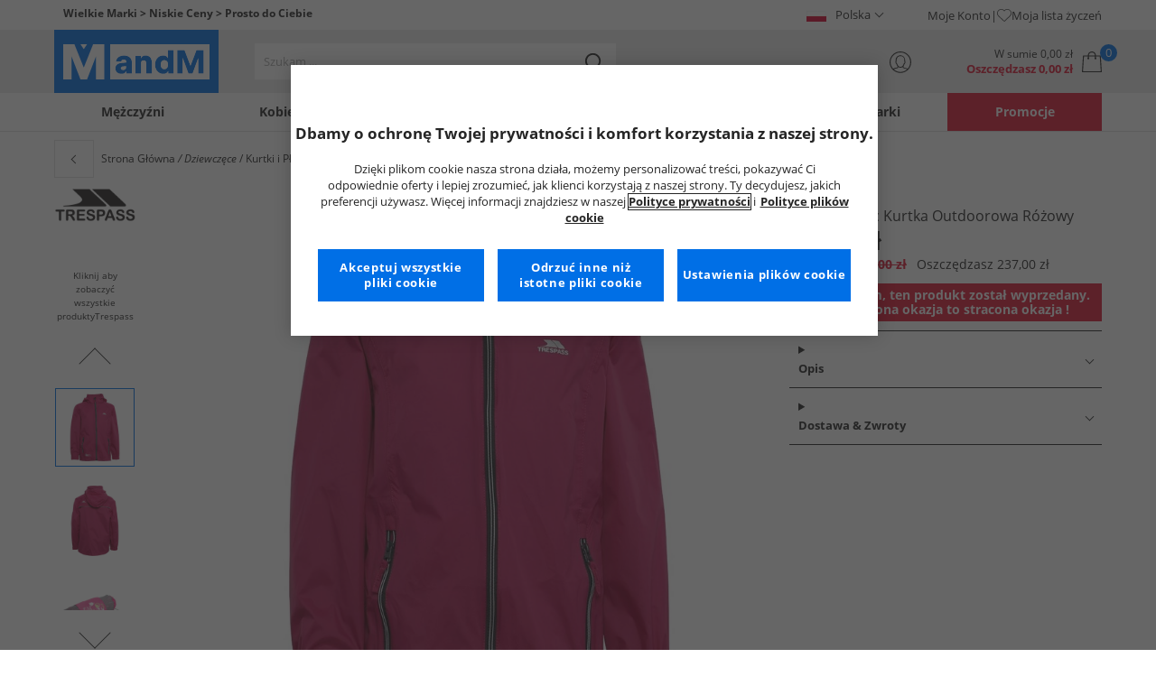

--- FILE ---
content_type: application/javascript
request_url: https://www.mandmdirect.pl/assets/js/js2020/topnavData/topnavDataPL.min.js
body_size: 4599
content:
export const tndata={highlights:{text:`Polecane oferty tygodnia`,image:`https://resources.mandmdirect.com/assets/MVT/mvt1865/hightlight.svg`},mens:{text:`Mężczyźni`,link:`/męskie`,thumb_image:`https://resources.mandmdirect.com/assets/topnav/burger-nav/burger-nav-mens.webp`,seo_text:`Szukaj Wszystkie Męskie`,hero_link:`/męskie`,hero_image:`https://resources.mandmdirect.com/assets/topnav/2025/Post-Christmas/christmas-mens_PL.webp`,hero_seo_text:`Odzież męska`,footwear:[{text:`Obuwie`},{link:`/meskie/obuwie/nowosci`,text:`Obuwie męskie - nowości`,new_in:!0},{link:`/męskie/trampki`,text:`Trampki`},{link:`/męskie/buty`,text:`Buty`},{link:`/meskie/trampki/sportowe`,text:`Trampki Sportowe`},{link:`/męskie/obuwie-pilkarskie`,text:`Buty Piłkarskie`},{link:`/męskie/trampki/tenisowki-i-trampki`,text:`Tenisówki i Trampki`},{link:`/męskie/półbuty`,text:`Półbuty`},{link:`/meskie/japonki-sandaly`,text:`Japonki i Sandały`},{link:`/męskie/trampki/buty-do-biegania`,text:`Buty Do Biegania`},{link:`/meskie/polbuty/kapcie`,text:`Kapcie`},{link:`/męskie/obuwie`,text:`Całe Obuwie Męskie`,shop_all:!0},],clothing:{text:`Odzież`,new_in_clothing:[{link:`/meskie/odziez/nowosci`,text:`Odzież męska - nowości`,new_in:!0},],jackets_coats_gilets:[{text:`Kurtki i Płaszcze`},{link:`/męskie/kurtki-i-płaszcze`,text:`Kurtki i Płaszcze`},{link:`/kurtki-i-plaszcze/polary`,text:`Polary`},{link:`/meskie/kurtki-i-płaszcze/bezrekawniki`,text:`Kamizelki`},{link:`/meskie/lekki-kurtki`,text:`Lekki Kurtki`},{link:`/męskie/kurtki-i-płaszcze`,text:`Kurtki i Płaszcze`,shop_all:!0},],hoodies_sweatshirts:[{text:`Bluzy i Swerty`},{link:`/meskie/bluzy-i-topy-z-dlugim-rekawem/bluzy`,text:`Bluzy`},{link:`/meskie/bluzy-i-topy-z-dlugim-rekawem/topy-z-dlugim-rekawem`,text:`Swerty`},{link:`/meskie/kurtki-i-plaszcze/polary`,text:`Polary`},{link:`/męskie/bluzy-i-topy-z-dlugim-rekawem`,text:`Bluzy i Swerty`,shop_all:!0},],t_shirts_shirts_polos:[{text:`T-shirty i Koszulki`},{link:`/męskie/t-shirty-kamizelki`,text:`T-Shirty`},{link:`/męskie/koszulki-polo`,text:`Koszulki Polo`},{link:`/męskie/koszule`,text:`Koszule`},{link:`/meskie/sets`,text:`Sets`},{link:`/meskie/t-shirty-z-dlugim-rekawem-pl`,text:`T-Shirty z Długim Rękawem`},{link:`/meskie/t-shirty-kamizelki-koszule-polo`,text:`T-Shirty i Koszulki`,shop_all:!0},],jeans_trousers:[{text:`Jeansy i Spodnie`},{link:`/męskie/spodnie`,text:`Spodnie`},{link:`/meskie/jeansy`,text:`Jeansy`},{link:`/meskie/spodnie/bojowki`,text:`Długie Bojówki`},{link:`/meskie/dzinsy/proste-nogawki`,text:`Dżinsy Proste Nogawki`},{link:`/meskie/dzinsy/dzinsy-waskie`,text:`Dżinsy Wąskie`},{link:`/meskie/spodniedresowe`,text:`Spodnie Dresowe`},{link:`/meskie/jeansy-spodnie`,text:`Jeansy i Spodnie`,shop_all:!0},],co_ords_tracksuits:[{text:`Dresy i Spodnie Dresowe`},{link:`/meskie/dresy`,text:`Dresy`},{link:`/męskie/spodniedresowe`,text:`Spodnie Dresowe`},{link:`/meskie/sets`,text:`Sets`},{link:`/meskie/dresy-spodniedresowe`,text:`Dresy i Spodnie Dresowe`,shop_all:!0},],underwear_socks:[{text:`Bielizna i Skarpety`},{link:`/męskie/skarpety`,text:`Skarpety`},{link:`/meskie/bielizna`,text:`Bielizna`},{link:`/meskie/bielizna-nocna`,text:`Piżama i Koszule Nocne`},{link:`/męskie/bielizna-i-skarpety-bielizna-nocna`,text:`Bielizna i Skarpety`,shop_all:!0},],jumpers_cardigans:[{text:`Swetry i Kardigany`},{link:`/meskie/swetry-i-kardigany/swerty`,text:`Swetry`},{link:`/meskie/swetry-i-kardigany/kardigany`,text:`Kardigany`},{link:`/meskie/kurtki-i-plaszcze/polary`,text:`Polary`},{link:`/męskie/swetry-i-kardigany`,text:`Swetry i Kardigany`,shop_all:!0},],shorts:[{text:`Szorty i Kąpielówki`},{link:`/męskie/szorty`,text:`Szorty`},{link:`/meskie/szorty/szorty-do-plywania`,text:`Szorty do Pływania`},{link:`/meskie/szorty/szorty-bojowki`,text:`Szorty Bojówki`},{link:`/meskie/szorty/chino-szorty`,text:`Szorty Chino`},{link:`/meskie/szorty/szorty-jersey`,text:`Szorty Jersey`},{link:`/męskie/szorty/sportowe-spodenki`,text:`Sportowe Szorty`},{link:`/męskie/szorty`,text:`Szorty`,shop_all:!0},],multipacks:[{text:`Opakowania-zbiorcze`},{link:`/meskie/t-shirty/opakowania-zbiorcze`,text:`T-Shirty`},{link:`/męskie/bluzy-i-topy-z-dlugim-rekawem/opakowania-zbiorcze`,text:`Bielizna`},{link:`/męskie/szorty/opakowania-zbiorcze`,text:`Szorty`},{link:`/meskie/sets`,text:`Sets`},{link:`/meskie/opakowania-zbiorcze`,text:`Opakowania-zbiorcze`,shop_all:!0},],all_clothing:[{link:`/męskie/odziez`,text:`Odzież męska`,shop_all:!0},]},accessories:[{text:`Akcesoria`},{link:`/meskie/bielizna`,text:`Bielizna`},{link:`/męskie/skarpety`,text:`Skarpety`},{link:`/meskie/rekawiczki-czapki-szaliki`,text:`Rękawiczki, Szaliki & Czapki`},{link:`/meskie/akcesoria/okulary-przeciwsloneczne`,text:`Okulary Przeciwsłoneczne`},{link:`/pilki-do-pilki-noznej`,text:`Piłki do piłki nożnej`},{link:`/męskie/akcesoria`,text:`Akcesoria męskie`,shop_all:!0},],sports:[{text:`Moda i akcesoria sportowe`},{link:`/męskie/sport/nowości`,text:`Moda sportowa męska - nowości`,new_in:!0},{link:`/meskie/trampki/sportowe`,text:`Trampki`},{link:`/meskie/t-shirty-kamizelki/sportowe`,text:`T-shirty i Koszulki`},{link:`/męskie/obuwie-pilkarskie`,text:`Buty Piłkarskie`},{link:`/meskie/skarpety/sportowe`,text:`Skarpety`},{link:`/meskie/sportowe/siłownia-i-fitness`,text:`Siłownia i Fitness`},{link:`/męskie/szorty/sportowe-spodenki`,text:`Sportowe Spodenki`},{link:`/męskie/odzież-wierzchnia`,text:`Odzież Wierzchnia`},{link:`/meskie/spodnie-sportowe`,text:`Spodnie do Biegania`},{link:`/męskie/sportowe`,text:`Moda sportowa męska`,shop_all:!0},],brands:[{text:`Topowe marki`},{link:`/meskie/french-connection`,text:`French Connection`},{link:`/meskie/bench`,text:`Bench`},{link:`/męskie/jack-and-jones`,text:`JACK & JONES`},{link:`/meskie/brave-soul`,text:`Brave Soul`},{link:`/meskie/puma`,text:`Puma`},{link:`/meskie/trespass`,text:`Trespass`},{link:`/meskie/new-balance`,text:`New Balance`},{link:`/meskie/crosshatch`,text:`Crosshatch`},{link:`/meskie/skechers`,text:`Skechers`},{link:`/meskie/closure-london`,text:`Closure London`},{link:`/meskie/ben-sherman`,text:`Ben Sherman`},{link:`/meskie/tommy-hilfiger`,text:`Tommy Hilfiger`},{link:`/meskie/calvin-klein`,text:`Calvin Klein`},{link:`/meskie/bjorn-borg`,text:`BJORN BORG`},{link:`/meskie/avant-garde`,text:`Avant Garde`},{link:`/meskie/vans`,text:`Vans`},{link:`/meskie/lyle-and-scott`,text:`Lyle & Scott`},{link:`/męskie`,text:`Popularne marki męskie`,shop_all:!0},],clearance:[{text:`Promocje`},{link:`/meskie/trampki/promocje`,text:`Trampki`},{link:`/meskie/t-shirty/promocje`,text:`T-Shirty i Koszulki`},{link:`/meskie/bielizna-i-skarpety/promocje`,text:`Bielizna i Skarpety`},{link:`/meskie/bluzy/promocje`,text:`Bluzy i Swetry`},{link:`/meskie/kurtki-i-plaszcze/promocje`,text:`Kurtki i Płaszcze`},{link:`/meskie/obuwie/promocje`,text:`Obuwie`},{link:`/meskie/promocje/odziez`,text:`Odzież`},{link:`/meskie/akcesoria/promocje`,text:`Akcesoria`},{link:`/meskie/sportowe/promocje`,text:`Sportowe`},{link:`/meskie/promocje`,text:`Męskie Promocje`,shop_all:!0},],all:[{link:`/męskie`,text:`Wszystko dla niego`},],highlights:[{link:`/męskie/nowości`,text:`Nowości dla niego`,new_in:!0},{link:`/męskie/kurtki-i-płaszcze`,text:`Kurtki i Płaszcze - `,save_text:`Nowa pora roku`,new_text:``},{link:`/meskie/trampki`,text:`Trampki - `,save_text:`Ceny nie do przebicia`,new_text:``},{link:`/męskie/sportowe`,text:`Sportowe - `,save_text:`Ogromne oszczędności`,new_text:``},{link:`/męskie/adidas`,text:`adidas & adidas Originals - `,save_text:``,new_text:`Nowości`},{link:`/meskie/promocje`,clearance_text:`Promocje`},]},womens:{text:`Kobiety`,link:`/damskie`,thumb_image:`https://resources.mandmdirect.com/assets/topnav/burger-nav/burger-nav-womens.webp`,seo_text:`Szukaj Wszystkie Damskie`,hero_link:`/damskie`,hero_image:`https://resources.mandmdirect.com/assets/topnav/2025/Post-Christmas/christmas-womens_PL.webp`,hero_seo_text:`Odzież damska`,footwear:[{text:`Obuwie`},{link:`/damskie/obuwie/nowosci`,text:`Obuwie damskie - nowości`,new_in:!0},{link:`/damskie/trampki`,text:`Trampki`},{link:`/damskie/buty`,text:`Buty`},{link:`/damskie/półbuty`,text:`Półbuty`},{link:`/damskie/trampki/sportowe`,text:`Trampki Sportowe`},{link:`/damskie/obuwie-pilkarskie`,text:`Buty Piłkarskie`},{link:`/damskie/japonki-sandaly`,text:`Japonki i Sandały`},{link:`/damskie/polbuty/kapcie`,text:`Kapcie`},{link:`/damskie/obuwie`,text:`Obuwie damskie`,shop_all:!0},],clothing:{text:`Odzież`,new_in_clothing:[{link:`/damskie/odziez/nowosci`,text:`Odzież damska - nowości`,new_in:!0},],jackets_coats_gilets:[{text:`Kurtki i Płaszcze`},{link:`/damskie/kurtki-i-płaszcze`,text:`Kurtki i Płaszcze`},{link:`/damskie/lekki-kurtki`,text:`Lekki Kurtki`},{link:`/damskie/kurtki-i-plaszcze/polary`,text:`Polary`},{link:`/damskie/kurtki-i-płaszcze/bezrekawniki`,text:`Kamizelki`},{link:`/damskie/kurtki-i-płaszcze`,text:`Kurtki i Płaszcze`,shop_all:!0},],hoodies_sweatshirts:[{text:`Bluzy i Swerty`},{link:`/damskie/bluzy-i-topy-z-dlugim-rekawem/bluzy`,text:`Bluzy`},{link:`/damskie/bluzy-i-topy-z-dlugim-rekawem/topy-z-dlugim-rekawem`,text:`Swerty`},{link:`/damskie/kurtki-i-plaszcze/polary`,text:`Polary`},{link:`/damskie/bluzy-i-topy-z-dlugim-rekawem`,text:`Bluzy i Swerty`,shop_all:!0},],dresses_skirts:[{text:`Sukienki i Spódnice`},{link:`/damskie/sukienki-i-spodnice/sukienki`,text:`Sukienki`},{link:`/damskie/sukienki-i-spódnice`,text:`Sukienki i Spódnice`,shop_all:!0},],t_shirts_shirts_polos:[{text:`Topy`},{link:`/damskie/topy`,text:`Topy`},{link:`/damskie/topy/t-shirty-i-kamizelki`,text:`T-Shirty`},{link:`/damskie/t-shirty-i-kamizelki/kamizelki`,text:`Kamizelki`},{link:`/damskie/topy-bluzy-i-koszule`,text:`Topy`,shop_all:!0},],jeans_trousers:[{text:`Jeansy, Spodnie i Legginsy`},{link:`/damskie/dżinsy`,text:`Jeansy`},{link:`/damskie/spodnie`,text:`Spodnie`},{link:`/damskie/spodnie/bojowki`,text:`Długie Bojówki`},{link:`/damskie/spodniedresowe`,text:`Spodnie Dresowe`},{link:`/damskie/spodnie/bojowki`,text:`Długie Bojówki`},{link:`/damskie/dzinsy/skinny-jeansy`,text:`Skinny Jeansy`},{link:`/damskie/jeansy-spodnie-leggingsy`,text:`Jeansy, Spodnie i Legginsy`,shop_all:!0},],jumpers_cardigans:[{text:`Swetry i Kardigany`},{link:`/damskie/swetry-i-kardigany/swerty`,text:`Swerty`},{link:`/damskie/swetry-i-kardigany/kardigany`,text:`Kardigany`},{link:`/damskie/swetry-i-kardigany`,text:`Swetry i Kardigany`,shop_all:!0},],underwear_socks:[{text:`Bielizna i Skarpety`},{link:`/damskie/bielizna`,text:`Bielizna`},{link:`/damskie/skarpety`,text:`Skarpety`},{link:`/damskie/biustonosze-sportowe`,text:`Staniki Sportowe`},{link:`/damskie/bielizna-nocna`,text:`Piżamy i Koszule Nocne`},{link:`/damskie/bielizna-i-skarpety`,text:`Bielizna i Skarpety`,shop_all:!0},],co_ords_tracksuits:[{text:`Dresy i Spodnie Dresowe`},{link:`/damskie/dresy`,text:`Dresy`},{link:`/damskie/spodniedresowe`,text:`Spodnie Dresowe`},{link:`/damskie/dresy-spodniedresowe`,text:`Dresy i Spodnie Dresowe`,shop_all:!0},],shorts:[{text:`Szorty`},{link:`/damskie/szorty`,text:`Szorty`,shop_all:!0},],multipacks:[{text:`Opakowania-zbiorcze`},{link:`/damskie/topy/opakowania-zbiorcze`,text:`Topy`},{link:`/damskie/bielizna/opakowania-zbiorcze`,text:`Bielizna`},{link:`/damskie/opakowania-zbiorcze`,text:`Opakowania-zbiorcze`,shop_all:!0},],all_clothing:[{link:`/damskie/odziez`,text:`Odzież damska`,shop_all:!0},]},accessories:[{text:`Akcesoria`},{link:`/damskie/bielizna`,text:`Bielizna`},{link:`/damskie/skarpety`,text:`Skarpety`},{link:`/damskie/czapki-i-kapelusze`,text:`Czapki i Kapelusze`},{link:`/damskie/torby`,text:`Torby`},{link:`/damskie/akcesoria`,text:`Akcesoria damskie`,shop_all:!0},],sports:[{text:`Moda i akcesoria sportowe`},{link:`/damskie/sportowe/nowosci`,text:`Moda sportowa damska - nowości`,new_in:!0},{link:`/damskie/trampki/sportowe`,text:`Trampki`},{link:`/damskie/sportowe/topy`,text:`Topy`},{link:`/damskie/legginsy/sportowe`,text:`Sportowe Legginsy`},{link:`/damskie/sportowe/siłownia-i-fitness`,text:`Siłownia i Fitness`},{link:`/damskie/odzież-wierzchnia`,text:`Odzież Wierzchnia`},{link:`/damskie/trampki/buty-do-biegania`,text:`Buty do Biegania`},{link:`/damskie/sportowe`,text:`Moda sportowa damska`,shop_all:!0},],brands:[{text:`Topowe marki`},{link:`/damskie/bench`,text:`Bench`},{link:`/damskie/new-balance`,text:`New Balance`},{link:`/damskie/skechers`,text:`Skechers`},{link:`/damskie/gap`,text:`GAP`},{link:`/damskie/trespass`,text:`Trespass`},{link:`/damskie/true-north`,text:`True North`},{link:`/damskie/vans`,text:`Vans`},{link:`/damskie/elvine`,text:`Elvine`},{link:`/damskie/only`,text:`Only`},{link:`/damskie/pieces`,text:`Pieces`},{link:`/damskie/puma`,text:`Puma`},{link:`/damskie/woden`,text:`Woden`},{link:`/damskie/lagooners`,text:`Lagooners`},{link:`/damskie/geox`,text:`GEOX`},{link:`/damskie/cph-comfort`,text:`CPH Comfort`},{link:`/damskie/adidas-adidas-originals`,text:`adidas & adidas Originals`},{link:`/damskie/vero-moda`,text:`Vero Moda`},{link:`/damskie`,text:`Popularne marki damskie`,shop_all:!0},],clearance:[{text:`Promocje`},{link:`/damskie/trampki/promocje`,text:`Trampki`},{link:`/damskie/topy/promocje`,text:`Topy`},{link:`/damskie/bluzy/promocje`,text:`Bluzy i Swetry`},{link:`/damskie/kurtki-i-plaszcze/promocje`,text:`Kurtki i Płaszcze`},{link:`/damskie/promocje/obuwie`,text:`Obuwie`},{link:`/damskie/promocje/odziez`,text:`Odzież`},{link:`/damskie/akcesoria/promocje`,text:`Akcesoria`},{link:`/damskie/sportowe/promocje`,text:`Sportowe`},{link:`/promocje/damskie`,text:`Damskie Promocje`,shop_all:!0},],all:[{link:`/damskie`,text:`Wszystko dla niej`},],highlights:[{link:`/damskie/nowości`,text:`Nowości dla niej`,new_in:!0},{link:`/damskie/kurtki-i-płaszcze`,text:`Kurtki i Płaszcze - `,save_text:`Nowa pora roku`,new_text:``},{link:`/damskie/trampki`,text:`Trampki - `,save_text:`Ceny nie do przebicia`,new_text:``},{link:`/damskie/sportowe`,text:`Sportowe - `,save_text:`Ogromne oszczędności`,new_text:``},{link:`/damskie/adidas`,text:`adidas & adidas Originals - `,save_text:``,new_text:`Nowości`},{link:`/promocje/damskie`,clearance_text:`Promocje`},]},boys:{text:`Chłopięce`,link:`/chłopięce`,thumb_image:`https://resources.mandmdirect.com/assets/topnav/burger-nav/burger-nav-boys.webp`,seo_text:`Chłopięce Odzież`,hero_link:`/chłopięce`,hero_image:`https://resources.mandmdirect.com/assets/topnav/2025/Post-Christmas/christmas-boys_PL.webp`,hero_seo_text:`Chłopięce Odzież`,footwear:[{text:`Obuwie`},{link:`/chlopiece/trampki`,text:`Trampki`},{link:`/chlopiece/buty`,text:`Buty`},{link:`/chlopiece/obuwie-pilkarskie`,text:`Buty Piłkarskie`},{link:`/chlopiece/buty/kalosze`,text:`Kalosze`},{link:`/chlopiece/japonki-sandaly`,text:`Japonki i Sandały`},{link:`/chlopiece/polbuty/kapcie`,text:`Kapcie`},{link:`/chlopiece/obuwie`,text:`Obuwie chłopięce`,shop_all:!0},],clothing:[{text:`Odzież`},{link:`/chlopiece/kurtki-i-płaszcze`,text:`Kurtki i Płaszcze`},{link:`/chlopiece/bluzy-i-topy-z-dlugim-rekawem`,text:`Bluzy i Swetry`},{link:`/chlopiece/spodniedresowe`,text:`Spodnie Dresowe`},{link:`/chlopiece/t-shirty-kamizelki`,text:`T-Shirty i Koszulki`},{link:`/chlopiece/bielizna-i-skarpety`,text:`Bielizna i Skarpety`},{link:`/chlopiece/jeansy-spodnie`,text:`Jeansy i Spodnie`},{link:`/chlopiece/postac-shop`,text:`Twoje ulubione bajki`},{link:`/chlopiece/sets`,text:`Sets`},{link:`/chlopiece/bielizna-nocna`,text:`Piżamy i Koszule Nocne`},{link:`/chlopiece/szorty`,text:`Szorty`},{link:`/chlopiece/kostiumy-kapielowe`,text:`Kostiumy Kąpielowe`},{link:`/chlopiece/multipack`,text:`Opakowania-zbiorcze`},{link:`/chlopiece/odziez`,text:`Odzież chłopięca`,shop_all:!0},],accessories:[{text:`Akcesoria`},{link:`/chlopiece/bielizna`,text:`Bielizna`},{link:`/chlopiece/skarpety`,text:`Skarpety`},{link:`/chlopiece/bielizna-nocna`,text:`Piżamy i Koszule Nocne`},{link:`/chlopiece/akcesoria`,text:`Akcesoria dziecięce`,shop_all:!0},],sports:[{text:`Moda i akcesoria sportowe`},{link:`/chlopiece/trampki`,text:`Trampki`},{link:`/chlopiece/sportowe/odziez`,text:`Odzież`},{link:`/chlopiece/obuwie-pilkarskie`,text:`Buty Piłkarskie`},{link:`/chlopiece/sportowe`,text:`Moda sportowa dziecięca`,shop_all:!0},],brands:[{text:`Topowe marki`},{link:`/chlopiece/jack-and-jones`,text:`JACK & JONES`},{link:`/chlopiece/bench`,text:`Bench`},{link:`/chlopiece/bisgaard`,text:`Bisgaard`},{link:`/chlopiece/us-polo-assn`,text:`U.S. Polo Assn.`},{link:`/chlopiece/levis`,text:`Levi's`},{link:`/chlopiece/puma`,text:`Puma`},{link:`/chlopiece/boss`,text:`BOSS`},{link:`/chlopiece/true-north`,text:`True North`},{link:`/chlopiece/timberland`,text:`Timberland`},{link:`/chlopiece/copenhagen-legacy`,text:`Copenhagen Legacy`},{link:`/chlopiece/ellesse`,text:`Ellesse`},{link:`/chlopiece/crosshatch`,text:`Crosshatch`},{link:`/chlopiece/trespass`,text:`Trespass`},{link:`/chlopiece/vans`,text:`Vans`},{link:`/chlopiece/bundgaard`,text:`Bundgaard`},{link:`/chlopiece/postac-shop`,text:`Twoje ulubione bajki`},{link:`/chlopiece/adidas-adidas-originals`,text:`adidas & adidas Originals`},{link:`/chłopięce`,text:`Popularne marki chłopięce`,shop_all:!0},],clearance:[{text:`Promocje`},{link:`/chlopiece/promocje/odziez`,text:`Odzież`},{link:`/chlopiece/promocje/obuwie`,text:`Obuwie`},{link:`/chlopiece/promocje`,text:`Chłopięce Promocje`,shop_all:!0},],all:[{link:`/chłopięce`,text:`Wszystko dla chłopca`},],highlights:[{link:`/chlopiece/nowosci`,text:`Chłopięce Nowości`,new_in:!0},{link:`/chlopiece/kurtki-i-płaszcze`,text:`Kurtki i Płaszcze - `,save_text:`Nowa pora roku`,new_text:``},{link:`/chlopiece/trampki`,text:`Trampki - `,save_text:`Ceny nie do przebicia`,new_text:``},{link:`/chlopiece/sportowe`,text:`Sportowe - `,save_text:`Ogromne oszczędności`,new_text:``},{link:`/chlopiece/adidas`,text:`adidas & adidas Originals - `,save_text:``,new_text:`Nowości`},{link:`/chlopiece/postac-shop`,text:`Twoje ulubione bajki`},{link:`/chlopiece/promocje`,clearance_text:`Promocje`},]},girls:{text:`Dziewczęce`,link:`/dziewczęce`,thumb_image:`https://resources.mandmdirect.com/assets/topnav/burger-nav/burger-nav-girls.webp`,seo_text:`Szukaj wszystko Dziewczęce`,hero_link:`/dziewczęce`,hero_image:`https://resources.mandmdirect.com/assets/topnav/2025/Post-Christmas/christmas-girls_PL.webp`,hero_seo_text:`Dziewczęce Odzież`,footwear:[{text:`Obuwie`},{link:`/dziewczece/trampki`,text:`Trampki`},{link:`/dziewczece/buty`,text:`Buty`},{link:`/dziewczece/japonki-i-sandaly`,text:`Japonki i Sandały`},{link:`/dziewczece/buty/kalosze`,text:`Kalosze`},{link:`/dziewczece/polbuty/kapcie`,text:`Kapcie`},{link:`/dziewczece/obuwie`,text:`Obuwie dziewczęce`,shop_all:!0},],clothing:[{text:`Odzież`},{link:`/dziewczece/kurtki-i-płaszcze`,text:`Kurtki i Płaszcze`},{link:`/dziewczece/bluzy-i-topy-z-dlugim-rekawem`,text:`Bluzy i Swetry`},{link:`/dziewczece/dresy`,text:`Dresy i Komplety`},{link:`/dziewczece/topy`,text:`Topy i T-shirty`},{link:`/dziewczece/bielizna-i-skarpety`,text:`Bielizna i Skarpety`},{link:`/dziewczece/jeansy-spodnie`,text:`Jeansy i Spodnie`},{link:`/dziewczece/kostiumy-kapielowe`,text:`Kostiumy Kąpielowe`},{link:`/dziewczece/sukienki-i-spodnice`,text:`Sukienki i Spodnice`},{link:`/dziewczece/szorty`,text:`Szorty`},{link:`/dziewczece/bielizna-nocna`,text:`Piżamy i Koszule Nocne`},{link:`/dziewczece/odziez`,text:`Odzież dziewczęca`,shop_all:!0},],accessories:[{text:`Akcesoria`},{link:`/dziewczece/bielizna-i-skarpety`,text:`Bielizna i Skarpety`},{link:`/dziewczece/bielizna-nocna`,text:`Piżamy i Koszule Nocne`},{link:`/dziewczece/akcesoria`,text:`Akcesoria dziecięce`,shop_all:!0},],sports:[{text:`Moda i akcesoria sportowe`},{link:`/dziewczece/trampki`,text:`Trampki`},{link:`/dziewczece/sportowe/odziez`,text:`Odziez`},{link:`/dziewczece/sportowe`,text:`Moda sportowa dziecięca`,shop_all:!0},],brands:[{text:`Topowe marki`},{link:`/dziewczece/juicy-couture`,text:`Juicy Couture`},{link:`/dziewczece/ellesse`,text:`Ellesse`},{link:`/dziewczece/bench`,text:`Bench`},{link:`/dziewczece/trespass`,text:`Trespass`},{link:`/dziewczece/hummel`,text:`Hummel`},{link:`/dziewczece/vero-moda`,text:`Vero Moda`},{link:`/dziewczece/only`,text:`Only`},{link:`/dziewczece/postac-shop`,text:`Twoje ulubione bajki`},{link:`/dziewczęce`,text:`Marki Popularne Dziewczęce`,shop_all:!0},],clearance:[{text:`Promocje`},{link:`/dziewczece/promocje/odziez`,text:`Odzież`},{link:`/dziewczece/promocje/obuwie`,text:`Obuwie`},{link:`/dziewczece/promocje`,text:`Dziewczęce Promocje`,shop_all:!0},],all:[{link:`/dziewczęce`,text:`Wszystko dla dziewczynki`},],highlights:[{link:`/dziewczece/nowosci`,text:`Dziewczęce Nowości`,new_in:!0},{link:`/dziewczece/kurtki-i-płaszcze`,text:`Kurtki i Płaszcze - `,save_text:`Nowa pora roku`,new_text:``},{link:`/dziewczece/trampki`,text:`Trampki - `,save_text:`Ceny nie do przebicia`,new_text:``},{link:`/dziewczece/sportowe`,text:`Sportowe - `,save_text:`Ogromne oszczędności`,new_text:``},{link:`/dziewczece/adidas`,text:`adidas & adidas Originals - `,save_text:``,new_text:`Nowości`},{link:`/dziewczece/postac-shop`,text:`Twoje ulubione bajki`},{link:`/dziewczece/promocje`,clearance_text:`Promocje`},]},kids:{text:`Dziecięce`},footwear:{link:`/obuwie`,text:`Obuwie`,thumb_image:`https://resources.mandmdirect.com/assets/topnav/burger-nav/burger-nav-trainers.webp`,seo_text:`Obuwie`,hero_link:`/obuwie`,hero_image:`https://resources.mandmdirect.com/assets/topnav/2025/Post-Christmas/christmas-footwear_PL.webp`,hero_seo_text:`Obuwie`,mens:`Obuwie męskie`,womens:`Obuwie damskie`,boys:`Obuwie chłopięce`,girls:`Obuwie dziewczęce`,top_brands:[{text:`Marki obuwnicze`},{link:`/puma/obuwie`,text:`Puma`},{link:`/new-balance/obuwie`,text:`New Balance`},{link:`/bench/obuwie`,text:`Bench`},{link:`/jack-and-jones/obuwie`,text:`JACK & JONES`},{link:`/gap`,text:`GAP`},{link:`/trespass/obuwie`,text:`Trespass`},{link:`/bisgaard/obuwie`,text:`Bisgaard`},{link:`/skechers/obuwie`,text:`Skechers`},{link:`/brave-soul/obuwie`,text:`Brave Soul`},{link:`/geox`,text:`GEOX`},{link:`/crosshatch/obuwie`,text:`Crosshatch`},{link:`/vans/obuwie`,text:`Vans`},{link:`/levis/obuwie`,text:`Levi's`},{link:`/french-connection/obuwie`,text:`French Connection`},{link:`/ben-sherman/obuwie`,text:`Ben Sherman`},{link:`/bjorn-borg/obuwie`,text:`BJORN BORG`},{link:`/obuwie`,text:`Markowe obuwie`,shop_all:!0},],top_categories:[{text:`Topowe kategorie produktów`},{link:`/trampki`,text:`Trampki`},{link:`/buty`,text:`Buty`},{link:`/trampki/sportowe`,text:`Sportowe Trampki`},{link:`/obuwie-pilkarskie`,text:`Obuwie do Piłki Nożnej`},{link:`/trampki/tenisowki-i-trampki`,text:`Tenisówki i Trampki`},{link:`/buty/kalosze`,text:`Kalosze`},{link:`/buty/buty-wspinaczkowe`,text:`Buty trekkingowe`},{link:`/polbuty/japonki-sandaly`,text:`Japonki i Sandały`},{link:`/polbuty/kapcie`,text:`Kapcie`},{link:`/obuwie`,text:`Obuwie`,shop_all:!0},],shoes:[{text:`Obuwie`},{link:`/obuwie/nowosci`,text:`Obuwie Nowości`,new_in:!0},{link:`/męskie/obuwie`,text:`Obuwie Męskie`},{link:`/damskie/obuwie`,text:`Obuwie Damskie`},{link:`/dziecięce/obuwie`,text:`Obuwie Dziecięce`},{link:`/obuwie`,text:`Obuwie`,shop_all:!0},]},brands:{link:`/landing/A-To-Z-Of-Brands`,text:`Marki`,thumb_image:`https://resources.mandmdirect.com/assets/topnav/burger-nav/post-christmas_burger-nav_brands_EU.webp`,seo_text:`Marki odzieżowe`,hero_link:`/landing/A-To-Z-Of-Brands`,hero_image:`https://resources.mandmdirect.com/assets/topnav/2025/AW/PL/Brands.webp`,hero_seo_text:`Marki odzieżowe`,mens:`Popularne marki męskie`,womens:`Popularne marki damskie`,boys:`Popularne marki chłopięce`,girls:`Popularne marki dziewczęce`,all_brands:[{text:`Marki obuwnicze`},{link:`/męskie`,text:`Marki Popularne Męskie`},{link:`/damskie`,text:`Marki Popularne Damskie`},{link:`/dziecięce`,text:`Marki Popularne Dziecięce`},{link:`/landing/A-To-Z-Of-Brands`,text:`Marki`,shop_all:!0},]},clearance:{link:`/promocje-pl`,text:`Promocje`,thumb_image:`https://resources.mandmdirect.com/assets/topnav/burger-nav/Clearance_PL.webp`,seo_text:`Promocje`,hero_link:`/promocje-pl`,hero_image:`https://resources.mandmdirect.com/assets/topnav/2025/AW/PL/Clearance.webp`,hero_seo_text:`Promocje`,mens:`Męskie`,womens:`Damskie`,mens_footwear:[{text:`Obuwie męskie`},{link:`/meskie/trampki/promocje`,text:`Trampki`},{link:`/meskie/buty/promocje`,text:`Buty`},{link:`/meskie/japonki-i-sandaly/promocje`,text:`Japonki i Sandały`},{link:`/meskie/buty/kalosze/promocje`,text:`Kalosze`},{link:`/meskie/trampki-sportowe/promocje`,text:`Obuwie Sportowe`},{link:`/meskie/obuwie/promocje`,text:`Całe Obuwie Męskie`,shop_all:!0},],mens_clothing:[{text:`Odzież Męskie`},{link:`/meskie/kurtki-i-plaszcze/promocje`,text:`Kurtki i Płaszcze`},{link:`/meskie/bluzy-i-swerty/promocje`,text:`Bluzy i Swetry`},{link:`/meskie/t-shirty/promocje`,text:`T-Shirty i Koszulki`},{link:`/meskie/spodnie-dresowe/promocje`,text:`Spodnie dresowe`},{link:`/meskie/jeansy/promocje`,text:`Jeansy`},{link:`/meskie/polowki/promocje`,text:`Polowki`},{link:`/meskie/bielizna-i-skarpety/promocje`,text:`Bielizna i Skarpety`},{link:`/meskie/koszule/promocje`,text:`Koszule`},{link:`/meskie/szorty/promocje`,text:`Szorty`},{link:`/meskie/sportowe/promocje`,text:`Sportowe`},{link:`/meskie/akcesoria/promocje`,text:`Akcesoria`},{link:`/meskie/promocje/odziez`,text:`Odzież Męskie`,shop_all:!0},],womens_footwear:[{text:`Obuwie Damskie`},{link:`/damskie/trampki/promocje`,text:`Trampki`},{link:`/damskie/buty/promocje`,text:`Buty`},{link:`/damskie/japonki-i-sandaly/promocje`,text:`Japonki i Sandały`},{link:`/damskie/buty/kalosze/promocje`,text:`Kalosze`},{link:`/damskie/trampki-sportowe/promocje`,text:`Obuwie Sportowe`},{link:`/damskie/promocje/obuwie`,text:`Całe Obuwie Damskie`,shop_all:!0},],womens_clothing:[{text:`Odzież Damskie`},{link:`/damskie/kurtki-i-plaszcze/promocje`,text:`Kurtki i Płaszcze`},{link:`/damskie/topy/promocje`,text:`Topy`},{link:`/damskie/jeansy-spodnie/promocje`,text:`Jeansy i Spodnie`},{link:`/damskie/bielizna-i-skarpety/promocje`,text:`Bielizna i Skarpety`},{link:`/damskie/bluzy/promocje`,text:`Bluzy i Swetry`},{link:`/damskie/spodnie/promocje`,text:`Spodnie`},{link:`/damskie/swetry-i-kardigany/promocje`,text:`Swetry i kardigany`},{link:`/damskie/sportowe/promocje`,text:`Sportowe`},{link:`/damskie/akcesoria/promocje`,text:`Akcesoria`},{link:`/damskie/promocje/odziez`,text:`Odzież Damskie`,shop_all:!0},],kids_footwear:[{text:`Obuwie dziecięce`},{link:`/dzieciece/trampki/promocje`,text:`Trampki`},{link:`/dzieciece/buty/promocje`,text:`Buty`},{link:`/dzieciece/buty/kalosze/promocje`,text:`Kalosze`},{link:`/dzieciece/obuwie/promocje`,text:`Całe Obuwie Dziecięce`,shop_all:!0},],kids_clothing:[{text:`Odzież dziecięca`},{link:`/dzieciece/kurtki-i-plaszcze/promocje`,text:`Kurtki i Płaszcze`},{link:`/dzieciece/t-shirty/promocje`,text:`T-Shirty i Koszulki`},{link:`/dzieciece/bluzy-i-swerty/promocje`,text:`Bluzy i Swetry`},{link:`/dzieciece/dresy/promocje`,text:`Dresy i Komplety`},{link:`/dzieciece/szorty/promocje`,text:`Szorty`},{link:`/dzieciece/sportowe/promocje-pl`,text:`Sportowe`},{link:`/dzieciece/akcesoria/promocje`,text:`Akcesoria`},{link:`/dzieciece/odziez/promocje`,text:`Odzież Dziecięce`,shop_all:!0},],top_brands:[{text:`Promocje Marki`},{text:`Bench`,link:`/bench/promocje`},{text:`JACK & JONES`,link:`/jack-and-jones/promocje`},{text:`New Balance`,link:`/new-balance/promocje`},{text:`Brave Soul`,link:`/brave-soul/promocje`},{text:`Only`,link:`/only/promocje`},{text:`Crosshatch`,link:`/crosshatch/promocje`},{text:`adidas & adidas Originals`,link:`/adidas-adidas-originals/promocje`},{text:`French Connection`,link:`/french-connection/promocje`},{text:`Puma`,link:`/puma/promocje`},{text:`BOSS`,link:`/boss/promocje`},{text:`Cruyff`,link:`/cruyff/promocje`},{text:`Juicy Couture`,link:`/juicy-couture/promocje`},{text:`Hummel`,link:`/hummel/promocje`},{text:`Timberland`,link:`/timberland/promocje`},{text:`GEOX`,link:`/geox/promocje`},{text:`Closure London`,link:`/closure-london/promocje`},{text:`Ben Sherman`,link:`/ben-sherman/promocje`},{text:`GAP`,link:`/gap/promocje`},{text:`Castore`,link:`/castore/promocje`},{link:`/promocje-pl`,text:`Promocje`,shop_all:!0},],last_chance:[{link:`/landing/wyprzedaz-ostatnie-okazje-cenowe`,text:`Promocje Wedlug Rozmiaru`},],highlights:[{link:`/promocje/pod-sto-dziesiec`,text:`Pod 110zł`},{link:`/trampki/promocje`,text:`Trampki`},{link:`/kurtki-i-plaszcze/promocje`,text:`Kurtki i Płaszcze`},{link:`/bench/promocje`,text:`Bench`},{link:`/promocje-pl`,text:`Promocje`,shop_all:!0},]},christmas:{link:`/landing/swiateczny`,text:`Święta Bożego Narodzenia`,thumb_image:`https://resources.mandmdirect.com/assets/topnav/2025/Christmas/christmas_EU.webp`},cyber:{link:`/cyber-eu`,text:`Cyber Okazje`,thumb_image:`https://resources.mandmdirect.com/assets/topnav/2025/Black-Friday/Cyber_mobile.webp`}};